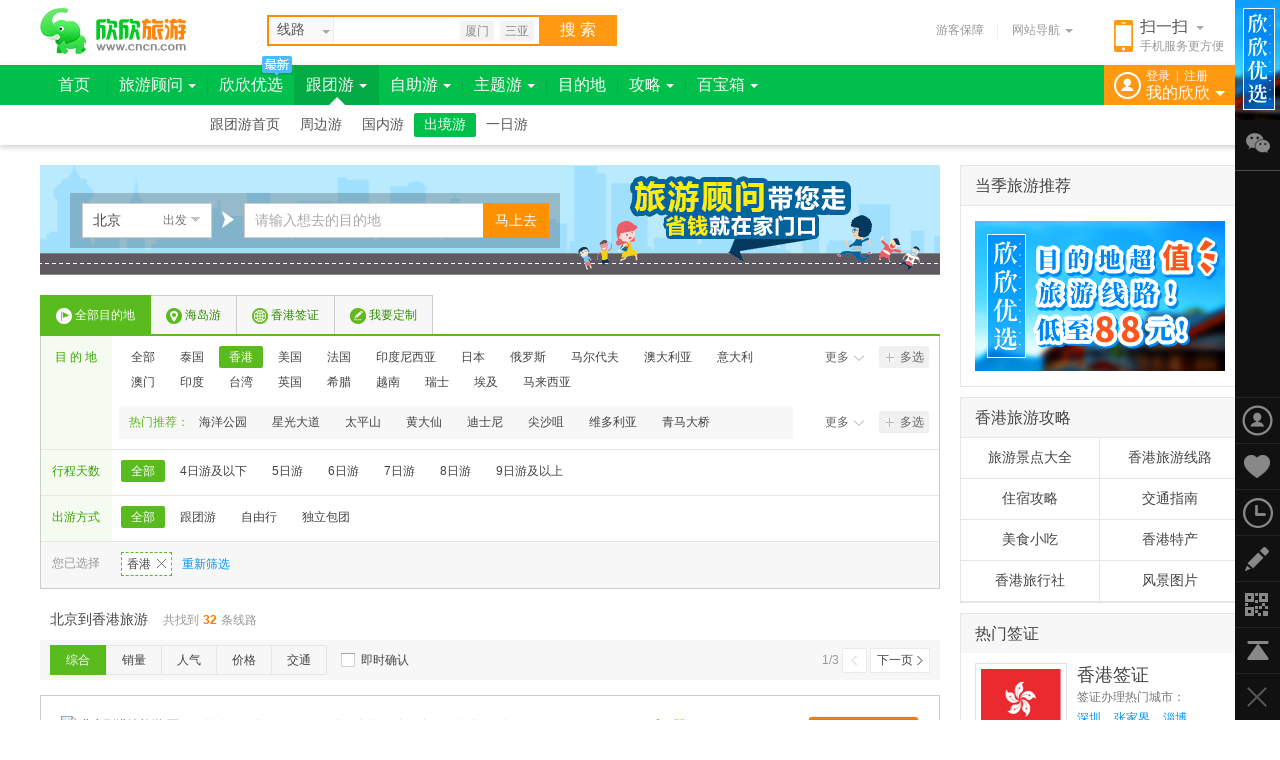

--- FILE ---
content_type: text/html; charset=GBK
request_url: https://www.cncn.com/beijing/chujing-hongkong
body_size: 8024
content:
<!doctype html><html><head> <meta charset="gbk"> <meta http-equiv="X-UA-Compatible" content="IE=edge,chrome=1"> <title>北京到香港旅游_北京到香港旅游线路 - 欣欣旅游</title>  <meta name="description" content="欣欣旅游网(CNCN.com)为您提供北京到香港旅游信息，北京到香港旅游线路价格。找旅游线路上欣欣！" /> <meta name="mobile-agent" content="format=html5;url=http://m.cncn.com/xianlu/beijing/chujing-hongkong">    <link href="//s.cncnimg.cn/css/comm_v7.css?201102" rel="stylesheet" type="text/css" />    <link href="//s.cncnimg.cn/css/xianlu_index_v6.css?201102" rel="stylesheet" type="text/css" />      <link href="//s.cncnimg.cn/css/img_v7/comm_v7_sidebar.css" rel="stylesheet" type="text/css"> </head><body ><div class="head"> <div class="head_con"> <div class="logo"> <a href="https://www.cncn.com/" title="欣欣旅游网" onClick="_hmt.push(['_trackEvent','nav_hits','logo']);"></a> </div>   <div class="on_city"> <strong><i></i>北京<s></s></strong> <div class="hide_box" id="city_tip">  <div class="tag_nav_top"> <a href="javascript:;" class="on">热门城市</a> <a href="javascript:;">ABCDEF</a> <a href="javascript:;">GHIJKLM</a> <a href="javascript:;">NPQRS</a> <a href="javascript:;">TWXYZ</a> </div>  <div class="tag_nav_con" uri="https://www.cncn.com"> </div> </div> </div>  <div class="search_con"> <form action="//s.cncn.com/so.php" id="xianlu_so" name="soform" target="_self"> <div class="search_top"> <div id="curtInput" class=""> <div class="search_curt"> <span class="onName">线路</span> <i></i> </div> <ul id="curtlist" style="display: none;"> <li>线路</li> <li>门票</li> <li>目的地</li> <li>旅行社</li> </ul> </div> <input type="hidden" name="tn" id="tn" value="line"> <input type="hidden" name="city_en" id="city_en" value="beijing"> <input type="text" class="text" value="" id="so_input" name="q" style="color: rgb(170, 170, 170);" autocomplete="off"> <button type="submit" name=""> 搜&nbsp;索 </button> <div id="smart_arrow" style="height: 29px; left: 1448px; top: 62px;"> <div class="hide"></div> </div> </div> </form> <div class="key_word"> <a href="//s.cncn.com/xiamen/cfc3c3c5">厦门</a> <a href="//s.cncn.com/xiamen/c8fdd1c7">三亚</a> </div> </div>   <div class="ewm"> <a href="/mobile/"> <i></i> <b>扫一扫</b> <s></s> <span>手机服务更方便</span> </a> </div>  <div class="other"> <a href="https://www.cncn.com/baozhang/" class="ykbz" target="_blank" onClick="_hmt.push(['_trackEvent','nav_hits','baozhang']);">游客保障</a> <div class="line"></div> <div class="web_nav"> <span>网站导航<i></i></span> </div> </div> </div></div><script src="//s.cncnimg.cn/js/jquery-1.10.2.min.js"></script><script src="//s.cncnimg.cn/js/jquery-cookie.js"></script><script src="//s.cncnimg.cn/js/menu_common.js"></script><script> var www_url = 'https://www.cncn.com'; var s_url = '//s.cncnimg.cn'; var abroad_url = 'https://abroad.cncn.com'; var local_zone = 'beijing'; menu_common(); web_nav();</script> <script src="//s.cncnimg.cn/js/ajax_so_2013.js"></script>  <script> if ($(window).width() < 1240) { new SoSmart('so_input',273,66,27); }else{ new SoSmart('so_input',282,66,27); }; </script>   <script> var now_url = ""; </script> <div class="warpper"><div class="side_l mt20"><div class="sos_con"><div class="sos"><div class="text1"><strong>北京</strong><span><i></i>出发</span><div class="hide_box"><div class="line"></div><div class="cf_tag_top"><a href="#?" class="on" target="_self">热门出发城市</a><a href="#?" target="_self">ABCDEF</a><a href="#?" target="_self">GHIJKLM</a><a href="#?" target="_self">NPQRS</a><a href="#?" target="_self">TWXYZ</a></div><div class="cf_tag_con"></div></div></div><div class="ico"></div><div class="text2"><form action="//s.cncn.com/dest_so.php" id="dest_so" target="_self"> <input type="hidden" name="tn" value="chujing"> <input type="hidden" name="city_en" value="beijing"> <input type="hidden" name="city_id" id="dest_city_id" value="110100"> <input type="text" value="请输入想去的目的地" value="请输入目的地或景点名称" id="dest_so_input" name="q" autocomplete="off" x-webkit-speech="" onwebkitspeechchange="webkitspeechchange()" style="color: rgb(170, 170, 170);"> <input type="submit" class="btn" value="马上去" value="搜索" style="cursor:pointer;" onclick="_hmt.push(['_trackEvent', 'page_hits', 'line_list', 'so_go', 1]);"> <div id="dest_smart_arrow"> <div class="hide"> </div> </div></form></div></div><div class="gg900x110"><a href="http://diy.cncn.com/public.php" title="清凉出游，说go就go" target="_blank" onclick="_hmt.push(['_trackEvent', 'line_list', 'diy', 'activity']);"></a></div><div class="sos_bg"></div></div><div class="change_nav" id="change_nav"><a href="/beijing/chujing-s1" class="on"><i class="i1"></i>全部目的地</a><a href="/beijing/chujing-haidao" ><i class="i2"></i>海岛游</a><a href="http://qianzheng.cncn.com/hongkong" target="_blank"><i class="i6"></i>香港签证</a><a href="http://diy.cncn.com/" target="_blank"><i class="i7"></i>我要定制</a></div><div id="change_nav_bg"></div><div class="box_change box_change_guonei"><dl class='dl-dest bd0'><dt>目 的 地</dt><dd class="choice"><a class="all checkbox " href="/beijing/chujing-s1">全部</a><a href="/beijing/chujing-taiguo"  >泰国</a><a href="/beijing/chujing-hongkong" class="on" >香港</a><a href="/beijing/chujing-meiguo"  >美国</a><a href="/beijing/chujing-faguo"  >法国</a><a href="/beijing/chujing-yindunixiya"  >印度尼西亚</a><a href="/beijing/chujing-riben"  >日本</a><a href="/beijing/chujing-eluosi"  >俄罗斯</a><a href="/beijing/chujing-maerdaifu"  >马尔代夫</a><a href="/beijing/chujing-aodaliya"  >澳大利亚</a><a href="/beijing/chujing-yidali"  >意大利</a><a href="/beijing/chujing-macao"  >澳门</a><a href="/beijing/chujing-yindu"  >印度</a><a href="/beijing/chujing-taiwan"  >台湾</a><a href="/beijing/chujing-yingguo"  >英国</a><a href="/beijing/chujing-xila"  >希腊</a><a href="/beijing/chujing-yuenan"  >越南</a><a href="/beijing/chujing-ruishi"  >瑞士</a><a href="/beijing/chujing-aiji"  >埃及</a><a href="/beijing/chujing-malaixiya"  >马来西亚</a></dd><dd class="btn"><a href="#?" req="/xianlu/xianlu_index_dest_ajax.php?zone=110100&type_en=chujing&action=dest&type=more&dest=hongkong" class="btn_more"><i></i>更多</a><a href="#?" req="/xianlu/xianlu_index_dest_ajax.php?zone=110100&type_en=chujing&action=dest&type=checkbox&dest=hongkong"class="btn_add"><i></i>多选</a></dd></dl><dl class='dl-child more_jd'><dt>&nbsp;</dt><dd class="choice"><div><a class="all checkbox on" href="/beijing/chujing-hongkong" rel="nofollow">热门推荐：</a><a href="/beijing/chujing-12077"  rel="nofollow">海洋公园</a><a href="/beijing/chujing-12062"  rel="nofollow">星光大道</a><a href="/beijing/chujing-12082"  rel="nofollow">太平山</a><a href="/beijing/chujing-12068"  rel="nofollow">黄大仙</a><a href="/beijing/chujing-12076"  rel="nofollow">迪士尼</a><a href="/beijing/chujing-12067"  rel="nofollow">尖沙咀</a><a href="/beijing/chujing-12051"  rel="nofollow">维多利亚</a><a href="/beijing/chujing-12037"  rel="nofollow">青马大桥</a></div></dd><dd class="btn"><a href="#?" req='/xianlu/xianlu_index_dest_ajax.php?zone=110100&type_en=chujing&action=child&type=more&dest=hongkong' class="btn_more"><i></i>更多</a><a href="#?" req='/xianlu/xianlu_index_dest_ajax.php?zone=110100&type_en=chujing&action=child&type=checkbox&dest=hongkong' class="btn_add"><i></i>多选</a></dd></dl><dl><dt>行程天数</dt><dd><a href="/beijing/chujing-hongkong" class="on">全部</a><a href="/beijing/chujing-hongkong-d4" >4日游及以下</a><a href="/beijing/chujing-hongkong-d5" >5日游</a><a href="/beijing/chujing-hongkong-d6" >6日游</a><a href="/beijing/chujing-hongkong-d7" >7日游</a><a href="/beijing/chujing-hongkong-d8" >8日游</a><a href="/beijing/chujing-hongkong-d9" >9日游及以上</a></dd></dl><dl><dt>出游方式</dt><dd><a href="/beijing/chujing-hongkong" class="on">全部</a><a href="/beijing/chujing-hongkong-t1" >跟团游</a><a href="/beijing/chujing-hongkong-t4" >自由行</a><a href="/beijing/chujing-hongkong-t3" >独立包团</a></dd></dl><dl class="change_ing"><dt>您已选择</dt><dd><a href="/beijing/chujing-s1" rel="nofollow" class="now_color" title="点击可删除">香港<i></i></a><a href="/beijing/chujing-s1" class="btn_now">重新筛选</a></dd></dl></div><div class="search_pro "><h1>北京到香港旅游</h1><span>共找到<b>32</b>条线路</span></div><div class="toolbar"><div class="sort"><ul><li class="default"><span class="cut"><a href="/beijing/chujing-hongkong">综合</a></span></li><li class="sale"><span ><a href="/beijing/chujing-hongkong/6s1.htm">销量</a></span></li><li class="hits"><span ><a href="/beijing/chujing-hongkong/3s1.htm">人气</a></span></li><li class="price"><span>价格<div class="line"></div><div class="hide_box"><p><em ><a href="/beijing/chujing-hongkong/2s1.htm" rel="nofollow">从低到高<i class="asc"></i></a></em><em ><a href="/beijing/chujing-hongkong/4s1.htm" rel="nofollow">从高到低<i class="desc"></i></a></em></p><p class="bd0"><em class="on"><a href="/beijing/chujing-hongkong">全部</a></em><em ><a href="/beijing/chujing-hongkong-p4">1000元以下</a></em><em ><a href="/beijing/chujing-hongkong-p5">1000-2000元</a></em><em ><a href="/beijing/chujing-hongkong-p6">2000-3000元</a></em><em ><a href="/beijing/chujing-hongkong-p7">3000-5000元</a></em><em ><a href="/beijing/chujing-hongkong-p8">5000-10000元</a></em><em ><a href="/beijing/chujing-hongkong-p9">10000元以上</a></em></p></div></span></li><li class="traffic"><span>交通<div class="line"></div><div class="hide_box"><p><em class="on"><a href="/beijing/chujing-hongkong" rel="nofollow">全部</a></em><em ><a href="/beijing/chujing-hongkong-k1" rel="nofollow">飞机往返</a></em><em ><a href="/beijing/chujing-hongkong-k2" rel="nofollow">火车往返</a></em><em ><a href="/beijing/chujing-hongkong-k3" rel="nofollow">汽车往返</a></em><em ><a href="/beijing/chujing-hongkong-k4" rel="nofollow">轮船往返</a></em><em ><a href="/beijing/chujing-hongkong-k5" rel="nofollow">动车往返</a></em><em ><a href="/beijing/chujing-hongkong-k6" rel="nofollow">高铁往返</a></em></p></div></span></li></ul></div><div class="other"><span ><a href="/beijing/chujing-hongkong-u1" rel="nofollow"><i></i>即时确认</a></span></div><div class="page_s"><ul><li>1/3</li><li class="first"></li><li class="next"><a href="/beijing/chujing-hongkong/1s2.htm" rel="nofollow">下一页</a></li></ul></div></div> <div class="box_list"><ul><li id="line_5504483"><div class="tu"><a href="https://www.cncn.com/xianlu/613645504483" target="_blank"  onClick="xx_event(['xx1', 'www_list', '5504483', '4']);" ><img src="//c.cncnimg.cn/047/020/0e9c_s.jpg" width="120" height="90" alt="北京到港澳旅游 至尊香港澳门 穿越珠港澳大桥 纯玩双飞五日游"></a><a href="#?" class="btn_add"></a></div><div class="xl_con"><div class="xl_type"><div class="title"><i class="i0"></i><a href="https://www.cncn.com/xianlu/613645504483" target="_blank" data="5504483"  onClick="xx_event(['xx1', 'www_list', '5504483', '4']);" >北京到港澳旅游 至尊香港澳门 穿越珠港澳大桥 纯玩双飞五日游</a><s class="s2" title="支持支付宝在线支付"></s><s class="s3" title="游客保障：该旅行社已签署游客保障协议，并交纳1000元保证金，承诺如实描述、诚信经营、品质服务，在线预订有保障！"></s></div><div class="xl_jd"><dl><dt>行程概览:</dt><dd><span>北京出发</span><em>></em><span>迪士尼</span><em>></em><span>维多利亚港</span><em>></em><span>海洋公园</span><em>></em><span>太平山</span><em>></em><span>尖沙咀</span><em>></em><span>星光大道</span><em>></em><span>旺角</span><em>></em><span>黄大仙</span><em>></em><span>大三巴</span>...</dd></dl></div><div class="lxs"><i></i><a href="https://lxs.cncn.com/61364" target="_blank">北京市首都国际旅行社集团第二十八营业部</a></div></div><div class="xl_num">  <a href="https://www.cncn.com/xianlu/613645504483" class="btn_go" target="_blank"  onClick="xx_event(['xx1', 'www_list', '5504483', '4']);" >去看看</a><span class="guanzhu">&nbsp;&nbsp;1962人关注</span></div></div><div class="xl_other"><span><em>行程天数</em>5天</span><span><em>出发日期</em>01/23、01/26...<a href="https://www.cncn.com/xianlu/613645504483" target="_blank">更多</a></span><span><em>往返交通</em>飞机去飞机回</span><span class="bd0 red"><em>行程提示</em>无购物 有自费</span></div></li><li id="line_5572671"><div class="tu"><a href="https://www.cncn.com/xianlu/883895572671" target="_blank"  onClick="xx_event(['xx1', 'www_list', '5572671', '4']);" ><img src="//c.cncnimg.cn/051/175/ec26_s.jpg" width="120" height="90" alt="香港半自助纯玩游_北京到香港一地5天半自由行线路价格_多少钱"></a><a href="#?" class="btn_add"></a></div><div class="xl_con"><div class="xl_type"><div class="title"><i class="i0"></i><a href="https://www.cncn.com/xianlu/883895572671" target="_blank" data="5572671"  onClick="xx_event(['xx1', 'www_list', '5572671', '4']);" >香港半自助纯玩游_北京到香港一地5天半自由行线路价格_多少钱</a><s class="s2" title="支持支付宝在线支付"></s><s class="s3" title="游客保障：该旅行社已签署游客保障协议，并交纳1000元保证金，承诺如实描述、诚信经营、品质服务，在线预订有保障！"></s></div><div class="xl_jd"><dl><dt>行程概览:</dt><dd><span>北京出发</span><em>></em><span>海洋公园</span><em>></em><span>浅水湾</span><em>></em><span>太平山</span><em>></em><span>太平山顶</span><em>></em><span>金紫荆广场</span><em>></em><span>香港</span><em>></em><span>返回北京</span></dd></dl></div><div class="lxs"><i></i><a href="https://lxs.cncn.com/88389" target="_blank">北京青年环游旅行社</a></div></div><div class="xl_num">  <a href="https://www.cncn.com/xianlu/883895572671" class="btn_go" target="_blank"  onClick="xx_event(['xx1', 'www_list', '5572671', '4']);" >去看看</a><span class="guanzhu">&nbsp;&nbsp;1238人关注</span></div></div><div class="xl_other"><span><em>行程天数</em>5天</span><span><em>出发日期</em>01/27、01/30...<a href="https://www.cncn.com/xianlu/883895572671" target="_blank">更多</a></span><span><em>往返交通</em>飞机</span><span class="bd0"><em>品质服务</em>无购物 无自费</span></div></li><li id="line_5647368"><div class="tu"><a href="https://www.cncn.com/xianlu/613645647368" target="_blank"  onClick="xx_event(['xx1', 'www_list', '5647368', '4']);" ><img src="//c.cncnimg.cn/043/805/3bf3_s.jpg" width="120" height="90" alt="北京到香港澳门旅游 港进澳回 香港一天自由活动 纯玩双飞五日"></a><a href="#?" class="btn_add"></a></div><div class="xl_con"><div class="xl_type"><div class="title"><i class="i0"></i><a href="https://www.cncn.com/xianlu/613645647368" target="_blank" data="5647368"  onClick="xx_event(['xx1', 'www_list', '5647368', '4']);" >北京到香港澳门旅游 港进澳回 香港一天自由活动 纯玩双飞五日</a><s class="s2" title="支持支付宝在线支付"></s><s class="s3" title="游客保障：该旅行社已签署游客保障协议，并交纳1000元保证金，承诺如实描述、诚信经营、品质服务，在线预订有保障！"></s></div><div class="xl_jd"><dl><dt>行程概览:</dt><dd><span>北京出发</span><em>></em><span>星光大道</span><em>></em><span>维多利亚港</span><em>></em><span>迪士尼</span><em>></em><span>海洋公园</span><em>></em><span>太平山</span><em>></em><span>尖沙咀</span><em>></em><span>金紫荆广场</span><em>></em><span>铜锣湾</span><em>></em><span>大三巴</span>...</dd></dl></div><div class="lxs"><i></i><a href="https://lxs.cncn.com/61364" target="_blank">北京市首都国际旅行社集团第二十八营业部</a></div></div><div class="xl_num">  <a href="https://www.cncn.com/xianlu/613645647368" class="btn_go" target="_blank"  onClick="xx_event(['xx1', 'www_list', '5647368', '4']);" >去看看</a><span class="guanzhu">&nbsp;&nbsp;1706人关注</span></div></div><div class="xl_other"><span><em>行程天数</em>5天</span><span><em>出发日期</em>01/26、02/02...<a href="https://www.cncn.com/xianlu/613645647368" target="_blank">更多</a></span><span><em>往返交通</em>飞机去飞机回</span><span class="bd0"><em>品质服务</em>无购物 无自费</span></div></li><li id="line_5655035"><div class="tu"><a href="https://www.cncn.com/xianlu/613645655035" target="_blank"  onClick="xx_event(['xx1', 'www_list', '5655035', '4']);" ><img src="//c.cncnimg.cn/043/805/3bf3_s.jpg" width="120" height="90" alt="北京到香港澳门旅游 香港去澳门回 香港一天自由行 纯玩五日游"></a><a href="#?" class="btn_add"></a></div><div class="xl_con"><div class="xl_type"><div class="title"><i class="i0"></i><a href="https://www.cncn.com/xianlu/613645655035" target="_blank" data="5655035"  onClick="xx_event(['xx1', 'www_list', '5655035', '4']);" >北京到香港澳门旅游 香港去澳门回 香港一天自由行 纯玩五日游</a><s class="s2" title="支持支付宝在线支付"></s><s class="s3" title="游客保障：该旅行社已签署游客保障协议，并交纳1000元保证金，承诺如实描述、诚信经营、品质服务，在线预订有保障！"></s></div><div class="xl_jd"><dl><dt>行程概览:</dt><dd><span>北京出发</span><em>></em><span>迪士尼</span><em>></em><span>海洋公园</span><em>></em><span>太平山</span><em>></em><span>维多利亚港</span><em>></em><span>黄大仙</span><em>></em><span>星光大道</span><em>></em><span>大三巴</span><em>></em><span>威尼斯人</span><em>></em><span>澳门塔</span>...</dd></dl></div><div class="lxs"><i></i><a href="https://lxs.cncn.com/61364" target="_blank">北京市首都国际旅行社集团第二十八营业部</a></div></div><div class="xl_num">  <a href="https://www.cncn.com/xianlu/613645655035" class="btn_go" target="_blank"  onClick="xx_event(['xx1', 'www_list', '5655035', '4']);" >去看看</a><span class="guanzhu">&nbsp;&nbsp;1475人关注</span></div></div><div class="xl_other"><span><em>行程天数</em>5天</span><span><em>出发日期</em>01/20、01/21...<a href="https://www.cncn.com/xianlu/613645655035" target="_blank">更多</a></span><span><em>往返交通</em>飞机去飞机回</span><span class="bd0"><em>品质服务</em>无购物 无自费</span></div></li><li id="line_3294049"><div class="tu"><a href="https://www.cncn.com/xianlu/572723294049" target="_blank"  onClick="xx_event(['xx1', 'www_list', '3294049', '4']);" ><img src="//c.cncnimg.cn/040/251/8aab_s.png" width="120" height="90" alt="【香港品质旅游线路】悦香港-港澳直飞五日（海洋公园+迪士尼）"></a><a href="#?" class="btn_add"></a></div><div class="xl_con"><div class="xl_type"><div class="title"><i class="i0"></i><a href="https://www.cncn.com/xianlu/572723294049" target="_blank" data="3294049"  onClick="xx_event(['xx1', 'www_list', '3294049', '4']);" >【香港品质旅游线路】悦香港-港澳直飞五日（海洋公园+迪士尼）</a><s class="s2" title="支持支付宝在线支付"></s><s class="s3" title="游客保障：该旅行社已签署游客保障协议，并交纳1000元保证金，承诺如实描述、诚信经营、品质服务，在线预订有保障！"></s></div><div class="xl_jd"><dl><dt>行程概览:</dt><dd><span>北京出发</span><em>></em><span>浅水湾</span><em>></em><span>太平山</span><em>></em><span>海洋公园</span><em>></em><span>维多利亚</span><em>></em><span>星光大道</span><em>></em><span>迪斯尼乐园</span><em>></em><span>大三巴</span><em>></em><span>妈祖阁</span><em>></em><span>葡萄酒博物馆</span>...</dd></dl></div><div class="lxs"><i></i><a href="https://lxs.cncn.com/57272" target="_blank">北京叁贰壹国际旅行社</a></div></div><div class="xl_num">  <a href="https://www.cncn.com/xianlu/572723294049" class="btn_go" target="_blank"  onClick="xx_event(['xx1', 'www_list', '3294049', '4']);" >去看看</a><span class="guanzhu">&nbsp;&nbsp;1623人关注</span></div></div><div class="xl_other"><span><em>行程天数</em>5天</span><span><em>出发日期</em>02/19、03/11...<a href="https://www.cncn.com/xianlu/572723294049" target="_blank">更多</a></span><span><em>往返交通</em>飞机去飞机回</span><span class="bd0"><em>品质服务</em>无购物 无自费</span></div></li><li id="line_5669058"><div class="tu"><a href="https://www.cncn.com/xianlu/720035669058" target="_blank"  onClick="xx_event(['xx1', 'www_list', '5669058', '4']);" ><img src="//c.cncnimg.cn/044/802/76e5_s.jpg" width="120" height="90" alt="北京巴厘岛+香港旅游,蓝梦岛,贝尼达岛,香港纯玩团7日游报价"></a><a href="#?" class="btn_add"></a></div><div class="xl_con"><div class="xl_type"><div class="title"><i class="i0"></i><a href="https://www.cncn.com/xianlu/720035669058" target="_blank" data="5669058"  onClick="xx_event(['xx1', 'www_list', '5669058', '4']);" >北京巴厘岛+香港旅游,蓝梦岛,贝尼达岛,香港纯玩团7日游报价</a><s class="s2" title="支持支付宝在线支付"></s><s class="s3" title="游客保障：该旅行社已签署游客保障协议，并交纳1000元保证金，承诺如实描述、诚信经营、品质服务，在线预订有保障！"></s></div><div class="xl_jd"><dl><dt>行程概览:</dt><dd><span>北京出发</span><em>></em><span>库塔</span><em>></em><span>南湾海滩</span><em>></em><span>洋人街</span><em>></em><span>乌布市场</span><em>></em><span>阿勇河</span><em>></em><span>巴厘岛</span><em>></em><span>乌布精品街</span><em>></em><span>海龟岛</span><em>></em><span>乌鲁瓦图寺</span>...</dd></dl></div><div class="lxs"><i></i><a href="https://lxs.cncn.com/72003" target="_blank">北京青年环游旅行社有限公司</a></div></div><div class="xl_num">  <a href="https://www.cncn.com/xianlu/720035669058" class="btn_go" target="_blank"  onClick="xx_event(['xx1', 'www_list', '5669058', '4']);" >去看看</a><span class="guanzhu">&nbsp;&nbsp;1086人关注</span></div></div><div class="xl_other"><span><em>行程天数</em>7天</span><span><em>出发日期</em>01/30</span><span><em>往返交通</em>飞机去飞机回</span><span class="bd0"><em>品质服务</em>无购物 无自费</span></div></li><li id="line_5669608"><div class="tu"><a href="https://www.cncn.com/xianlu/883935669608" target="_blank"  onClick="xx_event(['xx1', 'www_list', '5669608', '4']);" ><img src="//c.cncnimg.cn/041/576/27d2_s.jpg" width="120" height="90" alt="港澳4晚5天旅游报价,香港澳门旅游推荐攻略,香港澳门旅游报价"></a><a href="#?" class="btn_add"></a></div><div class="xl_con"><div class="xl_type"><div class="title"><i class="i0"></i><a href="https://www.cncn.com/xianlu/883935669608" target="_blank" data="5669608"  onClick="xx_event(['xx1', 'www_list', '5669608', '4']);" >港澳4晚5天旅游报价,香港澳门旅游推荐攻略,香港澳门旅游报价</a><s class="s2" title="支持支付宝在线支付"></s><s class="s3" title="游客保障：该旅行社已签署游客保障协议，并交纳1000元保证金，承诺如实描述、诚信经营、品质服务，在线预订有保障！"></s></div><div class="xl_jd"><dl><dt>行程概览:</dt><dd><span>北京出发</span><em>></em><span>星光大道</span><em>></em><span>黄大仙祠</span><em>></em><span>香港艺术馆</span><em>></em><span>海洋公园</span><em>></em><span>金莲花广场</span><em>></em><span>大三巴</span><em>></em><span>香港</span><em>></em><span>广州</span><em>></em><span>澳门</span>...</dd></dl></div><div class="lxs"><i></i><a href="https://lxs.cncn.com/88393" target="_blank">北京青年环游旅行社</a></div></div><div class="xl_num">  <a href="https://www.cncn.com/xianlu/883935669608" class="btn_go" target="_blank"  onClick="xx_event(['xx1', 'www_list', '5669608', '4']);" >去看看</a><span class="guanzhu">&nbsp;&nbsp;639人关注</span></div></div><div class="xl_other"><span><em>行程天数</em>5天</span><span><em>出发日期</em>天天发团</span><span><em>往返交通</em>飞机去飞机回</span><span class="bd0"><em>品质服务</em>无购物 无自费</span></div></li><li id="line_5672997"><div class="tu"><a href="https://www.cncn.com/xianlu/720035672997" target="_blank"  onClick="xx_event(['xx1', 'www_list', '5672997', '4']);" ><img src="//c.cncnimg.cn/044/802/76e5_s.jpg" width="120" height="90" alt="北京巴厘岛报价,巴厘岛+香港7日游,蓝梦岛,香港自由行报价"></a><a href="#?" class="btn_add"></a></div><div class="xl_con"><div class="xl_type"><div class="title"><i class="i0"></i><a href="https://www.cncn.com/xianlu/720035672997" target="_blank" data="5672997"  onClick="xx_event(['xx1', 'www_list', '5672997', '4']);" >北京巴厘岛报价,巴厘岛+香港7日游,蓝梦岛,香港自由行报价</a><s class="s2" title="支持支付宝在线支付"></s><s class="s3" title="游客保障：该旅行社已签署游客保障协议，并交纳1000元保证金，承诺如实描述、诚信经营、品质服务，在线预订有保障！"></s></div><div class="xl_jd"><dl><dt>行程概览:</dt><dd><span>北京出发</span><em>></em><span>维多利亚港</span><em>></em><span>太平山</span><em>></em><span>中环</span><em>></em><span>黄大仙</span><em>></em><span>库塔</span><em>></em><span>南湾海滩</span><em>></em><span>洋人街</span><em>></em><span>乌布市场</span><em>></em><span>阿勇河</span>...</dd></dl></div><div class="lxs"><i></i><a href="https://lxs.cncn.com/72003" target="_blank">北京青年环游旅行社有限公司</a></div></div><div class="xl_num">  <a href="https://www.cncn.com/xianlu/720035672997" class="btn_go" target="_blank"  onClick="xx_event(['xx1', 'www_list', '5672997', '4']);" >去看看</a><span class="guanzhu">&nbsp;&nbsp;988人关注</span></div></div><div class="xl_other"><span><em>行程天数</em>7天</span><span><em>出发日期</em>01/27、01/30...<a href="https://www.cncn.com/xianlu/720035672997" target="_blank">更多</a></span><span><em>往返交通</em>飞机去飞机回</span><span class="bd0"><em>品质服务</em>无购物 无自费</span></div></li><li id="line_1437961"><div class="tu"><a href="https://www.cncn.com/xianlu/668181437961" target="_blank"  onClick="xx_event(['xx1', 'www_list', '1437961', '4']);" ><img src="//c.cncnimg.cn/049/184/9e8b_s.png" width="120" height="90" alt="北京到香港5日游_港珠澳大桥参观_香港海洋公园,黄大仙报价"></a><a href="#?" class="btn_add"></a></div><div class="xl_con"><div class="xl_type"><div class="title"><i class="i0"></i><a href="https://www.cncn.com/xianlu/668181437961" target="_blank" data="1437961"  onClick="xx_event(['xx1', 'www_list', '1437961', '4']);" >北京到香港5日游_港珠澳大桥参观_香港海洋公园,黄大仙报价</a><s class="s2" title="支持支付宝在线支付"></s><s class="s3" title="游客保障：该旅行社已签署游客保障协议，并交纳1900元保证金，承诺如实描述、诚信经营、品质服务，在线预订有保障！"></s></div><div class="xl_jd"><dl><dt>行程概览:</dt><dd><span>北京出发</span><em>></em><span>星光大道</span><em>></em><span>尖沙咀</span><em>></em><span>大澳</span><em>></em><span>香港丽星邮轮</span><em>></em><span>迪士尼</span><em>></em><span>海洋公园</span><em>></em><span>太平山</span><em>></em><span>妈祖阁</span><em>></em><span>大三巴</span>...</dd></dl></div><div class="lxs"><i></i><a href="https://lxs.cncn.com/66818" target="_blank">北京市首都国际旅行社集团北京分公司</a></div></div><div class="xl_num">  <a href="https://www.cncn.com/xianlu/668181437961" class="btn_go" target="_blank"  onClick="xx_event(['xx1', 'www_list', '1437961', '4']);" >去看看</a><span class="guanzhu">&nbsp;&nbsp;8734人关注</span></div></div><div class="xl_other"><span><em>行程天数</em>5天</span><span><em>出发日期</em>01/27、01/30...<a href="https://www.cncn.com/xianlu/668181437961" target="_blank">更多</a></span><span><em>往返交通</em>飞机去飞机回</span><span class="bd0"><em>品质服务</em>无购物 无自费</span></div></li><li id="line_1520642"><div class="tu"><a href="https://www.cncn.com/xianlu/668181520642" target="_blank"  onClick="xx_event(['xx1', 'www_list', '1520642', '4']);" ><img src="//c.cncnimg.cn/037/487/209f_s.jpg" width="120" height="90" alt="北京到香港海洋公园5日游_香港黄大仙,香港维多利亚旅游报价"></a><a href="#?" class="btn_add"></a></div><div class="xl_con"><div class="xl_type"><div class="title"><i class="i0"></i><a href="https://www.cncn.com/xianlu/668181520642" target="_blank" data="1520642"  onClick="xx_event(['xx1', 'www_list', '1520642', '4']);" >北京到香港海洋公园5日游_香港黄大仙,香港维多利亚旅游报价</a><s class="s2" title="支持支付宝在线支付"></s><s class="s3" title="游客保障：该旅行社已签署游客保障协议，并交纳1900元保证金，承诺如实描述、诚信经营、品质服务，在线预订有保障！"></s></div><div class="xl_jd"><dl><dt>行程概览:</dt><dd><span>北京出发</span><em>></em><span>油麻地</span><em>></em><span>香港科学馆</span><em>></em><span>星光大道</span><em>></em><span>大屿山</span><em>></em><span>皇后大道东</span><em>></em><span>香港会议展览中心</span><em>></em><span>南丫岛</span><em>></em><span>香港公园</span><em>></em><span>太平山</span>...</dd></dl></div><div class="lxs"><i></i><a href="https://lxs.cncn.com/66818" target="_blank">北京市首都国际旅行社集团北京分公司</a></div></div><div class="xl_num">  <a href="https://www.cncn.com/xianlu/668181520642" class="btn_go" target="_blank"  onClick="xx_event(['xx1', 'www_list', '1520642', '4']);" >去看看</a><span class="guanzhu">&nbsp;&nbsp;7093人关注</span></div></div><div class="xl_other"><span><em>行程天数</em>5天</span><span><em>出发日期</em>01/30、02/03...<a href="https://www.cncn.com/xianlu/668181520642" target="_blank">更多</a></span><span><em>往返交通</em>飞机去飞机回</span><span class="bd0"><em>品质服务</em>无购物 无自费</span></div></li><li id="line_1707710"><div class="tu"><a href="https://www.cncn.com/xianlu/668181707710" target="_blank"  onClick="xx_event(['xx1', 'www_list', '1707710', '4']);" ><img src="//c.cncnimg.cn/037/368/ed9b_s.jpg" width="120" height="90" alt="北京到香港4日游,香港迪士尼乐园,香港海洋公园,黄大仙纯玩"></a><a href="#?" class="btn_add"></a></div><div class="xl_con"><div class="xl_type"><div class="title"><i class="i0"></i><a href="https://www.cncn.com/xianlu/668181707710" target="_blank" data="1707710"  onClick="xx_event(['xx1', 'www_list', '1707710', '4']);" >北京到香港4日游,香港迪士尼乐园,香港海洋公园,黄大仙纯玩</a><s class="s2" title="支持支付宝在线支付"></s><s class="s3" title="游客保障：该旅行社已签署游客保障协议，并交纳1900元保证金，承诺如实描述、诚信经营、品质服务，在线预订有保障！"></s></div><div class="xl_jd"><dl><dt>行程概览:</dt><dd><span>北京出发</span><em>></em><span>海洋公园</span><em>></em><span>迪士尼</span><em>></em><span>太平山</span><em>></em><span>南丫岛</span><em>></em><span>维多利亚港</span><em>></em><span>星光大道</span><em>></em><span>凌霄阁</span><em>></em><span>尖沙咀</span><em>></em><span>香港</span>...</dd></dl></div><div class="lxs"><i></i><a href="https://lxs.cncn.com/66818" target="_blank">北京市首都国际旅行社集团北京分公司</a></div></div><div class="xl_num">  <a href="https://www.cncn.com/xianlu/668181707710" class="btn_go" target="_blank"  onClick="xx_event(['xx1', 'www_list', '1707710', '4']);" >去看看</a><span class="guanzhu">&nbsp;&nbsp;4600人关注</span></div></div><div class="xl_other"><span><em>行程天数</em>4天</span><span><em>出发日期</em>01/30、02/06...<a href="https://www.cncn.com/xianlu/668181707710" target="_blank">更多</a></span><span><em>往返交通</em>飞机去飞机回</span><span class="bd0"><em>品质服务</em>无购物 无自费</span></div></li><li id="line_2786411"><div class="tu"><a href="https://www.cncn.com/xianlu/668182786411" target="_blank"  onClick="xx_event(['xx1', 'www_list', '2786411', '4']);" ><img src="//c.cncnimg.cn/037/368/ed9b_s.jpg" width="120" height="90" alt="北京到港澳5日游_香港迪士尼乐园+海洋公园,三大牌坊旅游报价"></a><a href="#?" class="btn_add"></a></div><div class="xl_con"><div class="xl_type"><div class="title"><i class="i0"></i><a href="https://www.cncn.com/xianlu/668182786411" target="_blank" data="2786411"  onClick="xx_event(['xx1', 'www_list', '2786411', '4']);" >北京到港澳5日游_香港迪士尼乐园+海洋公园,三大牌坊旅游报价</a><s class="s2" title="支持支付宝在线支付"></s><s class="s3" title="游客保障：该旅行社已签署游客保障协议，并交纳1900元保证金，承诺如实描述、诚信经营、品质服务，在线预订有保障！"></s></div><div class="xl_jd"><dl><dt>行程概览:</dt><dd><span>北京出发</span><em>></em><span>香港</span><em>></em><span>澳门</span><em>></em><span>美国</span><em>></em><span>迪士尼</span><em>></em><span>大三巴</span><em>></em><span>维多利亚</span><em>></em><span>大炮台</span><em>></em><span>妈阁庙</span><em>></em><span>黄大仙</span>...</dd></dl></div><div class="lxs"><i></i><a href="https://lxs.cncn.com/66818" target="_blank">北京市首都国际旅行社集团北京分公司</a></div></div><div class="xl_num">  <a href="https://www.cncn.com/xianlu/668182786411" class="btn_go" target="_blank"  onClick="xx_event(['xx1', 'www_list', '2786411', '4']);" >去看看</a><span class="guanzhu">&nbsp;&nbsp;4555人关注</span></div></div><div class="xl_other"><span><em>行程天数</em>5天</span><span><em>出发日期</em>01/24</span><span><em>往返交通</em>飞机去飞机回</span><span class="bd0"><em>品质服务</em>无购物 无自费</span></div></li><li id="line_2786712"><div class="tu"><a href="https://www.cncn.com/xianlu/668182786712" target="_blank"  onClick="xx_event(['xx1', 'www_list', '2786712', '4']);" ><img src="//c.cncnimg.cn/037/487/209f_s.jpg" width="120" height="90" alt="北京到香港4日游报价,香港迪士尼旅游多少钱？香港旅游报价"></a><a href="#?" class="btn_add"></a></div><div class="xl_con"><div class="xl_type"><div class="title"><i class="i0"></i><a href="https://www.cncn.com/xianlu/668182786712" target="_blank" data="2786712"  onClick="xx_event(['xx1', 'www_list', '2786712', '4']);" >北京到香港4日游报价,香港迪士尼旅游多少钱？香港旅游报价</a><s class="s2" title="支持支付宝在线支付"></s><s class="s3" title="游客保障：该旅行社已签署游客保障协议，并交纳1900元保证金，承诺如实描述、诚信经营、品质服务，在线预订有保障！"></s></div><div class="xl_jd"><dl><dt>行程概览:</dt><dd><span>北京出发</span><em>></em><span>香港</span><em>></em><span>维多利亚</span><em>></em><span>太平山</span><em>></em><span>浅水湾</span><em>></em><span>钟楼</span><em>></em><span>尖沙咀</span><em>></em><span>星光大道</span><em>></em><span>返回北京</span></dd></dl></div><div class="lxs"><i></i><a href="https://lxs.cncn.com/66818" target="_blank">北京市首都国际旅行社集团北京分公司</a></div></div><div class="xl_num">  <a href="https://www.cncn.com/xianlu/668182786712" class="btn_go" target="_blank"  onClick="xx_event(['xx1', 'www_list', '2786712', '4']);" >去看看</a><span class="guanzhu">&nbsp;&nbsp;3468人关注</span></div></div><div class="xl_other"><span><em>行程天数</em>4天</span><span><em>出发日期</em>01/27、01/30...<a href="https://www.cncn.com/xianlu/668182786712" target="_blank">更多</a></span><span><em>往返交通</em>飞机去飞机回</span><span class="bd0"><em>品质服务</em>无购物 无自费</span></div></li><li id="line_3340923"><div class="tu"><a href="https://www.cncn.com/xianlu/613643340923" target="_blank"  onClick="xx_event(['xx1', 'www_list', '3340923', '4']);" ><img src="//c.cncnimg.cn/039/385/59da_s.jpg" width="120" height="90" alt="北京到香港澳门旅游 至美港澳 香港澳门海洋公园迪士尼双飞五日"></a><a href="#?" class="btn_add"></a></div><div class="xl_con"><div class="xl_type"><div class="title"><i class="i0"></i><a href="https://www.cncn.com/xianlu/613643340923" target="_blank" data="3340923"  onClick="xx_event(['xx1', 'www_list', '3340923', '4']);" >北京到香港澳门旅游 至美港澳 香港澳门海洋公园迪士尼双飞五日</a><s class="s2" title="支持支付宝在线支付"></s><s class="s3" title="游客保障：该旅行社已签署游客保障协议，并交纳1000元保证金，承诺如实描述、诚信经营、品质服务，在线预订有保障！"></s></div><div class="xl_jd"><dl><dt>行程概览:</dt><dd><span>北京出发</span><em>></em><span>海洋公园</span><em>></em><span>太平山</span><em>></em><span>黄大仙</span><em>></em><span>星光大道</span><em>></em><span>浅水湾</span><em>></em><span>维多利亚港</span><em>></em><span>迪士尼</span><em>></em><span>大三巴</span><em>></em><span>妈祖阁</span>...</dd></dl></div><div class="lxs"><i></i><a href="https://lxs.cncn.com/61364" target="_blank">北京市首都国际旅行社集团第二十八营业部</a></div></div><div class="xl_num">  <a href="https://www.cncn.com/xianlu/613643340923" class="btn_go" target="_blank"  onClick="xx_event(['xx1', 'www_list', '3340923', '4']);" >去看看</a><span class="guanzhu">&nbsp;&nbsp;4008人关注</span></div></div><div class="xl_other"><span><em>行程天数</em>5天</span><span><em>出发日期</em>天天发团</span><span><em>往返交通</em>飞机去飞机回</span><span class="bd0 red"><em>行程提示</em>有购物 有自费</span></div></li><li id="line_5572709"><div class="tu"><a href="https://www.cncn.com/xianlu/883895572709" target="_blank"  onClick="xx_event(['xx1', 'www_list', '5572709', '4']);" ><img src="//c.cncnimg.cn/051/175/ec26_s.jpg" width="120" height="90" alt="港澳纯玩游_北京到港澳5日游，1天自由活动，全程无自费，攻略"></a><a href="#?" class="btn_add"></a></div><div class="xl_con"><div class="xl_type"><div class="title"><i class="i0"></i><a href="https://www.cncn.com/xianlu/883895572709" target="_blank" data="5572709"  onClick="xx_event(['xx1', 'www_list', '5572709', '4']);" >港澳纯玩游_北京到港澳5日游，1天自由活动，全程无自费，攻略</a><s class="s2" title="支持支付宝在线支付"></s><s class="s3" title="游客保障：该旅行社已签署游客保障协议，并交纳1000元保证金，承诺如实描述、诚信经营、品质服务，在线预订有保障！"></s></div><div class="xl_jd"><dl><dt>行程概览:</dt><dd><span>北京出发</span><em>></em><span>迪士尼</span><em>></em><span>海洋公园</span><em>></em><span>太平山</span><em>></em><span>尖沙咀</span><em>></em><span>维多利亚港</span><em>></em><span>浅水湾</span><em>></em><span>金紫荆广场</span><em>></em><span>香港公园</span><em>></em><span>迪斯尼乐园</span>...</dd></dl></div><div class="lxs"><i></i><a href="https://lxs.cncn.com/88389" target="_blank">北京青年环游旅行社</a></div></div><div class="xl_num">  <a href="https://www.cncn.com/xianlu/883895572709" class="btn_go" target="_blank"  onClick="xx_event(['xx1', 'www_list', '5572709', '4']);" >去看看</a><span class="guanzhu">&nbsp;&nbsp;1307人关注</span></div></div><div class="xl_other"><span><em>行程天数</em>5天</span><span><em>出发日期</em>01/27、01/30...<a href="https://www.cncn.com/xianlu/883895572709" target="_blank">更多</a></span><span><em>往返交通</em>飞机</span><span class="bd0"><em>品质服务</em>无购物 无自费</span></div></li></ul></div><div class="page"><div class="page_con"><span class="active" href="#">1</span><a class="num" href="/beijing/chujing-hongkong/1s2.htm">2</a><a class="num" href="/beijing/chujing-hongkong/1s3.htm">3</a><a class="num next" href="/beijing/chujing-hongkong/1s2.htm"><span>下一页</span><i class="triangle"></i></a><span class="text">共3页</span></div></div><div class="gg_900"></div><div class="mdd_tj"><h3>目的地推荐</h3><dl><dt><a href="/beijing/zhoubian" target="_blank">周边游</a></dt><dd><a href="/beijing/zhoubian-1097" target="_blank">八达岭</a><a href="/beijing/zhoubian-2831" target="_blank">木兰围场</a><a href="/beijing/zhoubian-12651" target="_blank">坝上草原</a><a href="/beijing/zhoubian-2819" target="_blank">避暑山庄</a><a href="/beijing/zhoubian-945" target="_blank">十三陵</a><a href="/beijing/zhoubian-2578" target="_blank">北戴河</a><a href="/beijing/zhoubian-994" target="_blank">红螺寺</a><a href="/beijing/zhoubian-chengde" target="_blank">承德</a><a href="/beijing/zhoubian-tianjin" target="_blank">天津</a><a href="/beijing/zhoubian-873" target="_blank">十渡</a><a href="/beijing/zhoubian-3222" target="_blank">五台山</a><a href="/beijing/zhoubian-3321" target="_blank">乔家大院</a><a href="/beijing/zhoubian-1071" target="_blank">桃源仙谷</a><a href="/beijing/zhoubian-3025" target="_blank">云冈石窟</a><a href="/beijing/zhoubian-968" target="_blank">雁栖湖</a><a href="/beijing/zhoubian-3324" target="_blank">平遥古城</a><a href="/beijing/zhoubian-1096" target="_blank">龙庆峡</a><a href="/beijing/zhoubian-1022" target="_blank">京东大峡谷</a><a href="/beijing/zhoubian-1017" target="_blank">京东大溶洞</a><a href="/beijing/zhoubian.htm" class="more" target="_blank">更多 ></a></dd></dl><dl><dt><a href="/beijing/guonei" target="_blank">国内游</a></dt><dd><a href="/beijing/guonei-sanya" target="_blank">三亚</a><a href="/beijing/guonei-hangzhou" target="_blank">杭州</a><a href="/beijing/guonei-guilin" target="_blank">桂林</a><a href="/beijing/guonei-shanghai" target="_blank">上海</a><a href="/beijing/guonei-kunming" target="_blank">昆明</a><a href="/beijing/guonei-lijiang" target="_blank">丽江</a><a href="/beijing/guonei-xiamen" target="_blank">厦门</a><a href="/beijing/guonei-suzhou" target="_blank">苏州</a><a href="/beijing/guonei-zhangjiajie" target="_blank">张家界</a><a href="/beijing/guonei-dali" target="_blank">大理</a><a href="/beijing/guonei-xian" target="_blank">西安</a><a href="/beijing/guonei-nanping" target="_blank">南平</a><a href="/beijing/guonei-lhasa" target="_blank">拉萨</a><a href="/beijing/guonei-beihai" target="_blank">北海</a><a href="/beijing/guonei-huangshan" target="_blank">黄山</a><a href="/beijing/guonei-chengdu" target="_blank">成都</a><a href="/beijing/guonei-haikou" target="_blank">海口</a><a href="/beijing/guonei-nanjing" target="_blank">南京</a><a href="/beijing/guonei-wuxi" target="_blank">无锡</a><a href="/beijing/guonei.htm" class="more" target="_blank">更多 ></a></dd></dl><dl><dt><a href="http://www.cncn.com/zhuti/" target="_blank">主题旅游</a></dt><dd><a target="_blank" href="http://www.cncn.com/zhuti/xiuxiandujia/">休闲度假</a><a target="_blank" href="http://www.cncn.com/zhuti/huwai/">户外游</a><a target="_blank" href="http://www.cncn.com/zhuti/haidao/">海岛游<span></a><a target="_blank" href="http://www.cncn.com/zhuti/wenquan/">泡温泉</a><a target="_blank" href="http://www.cncn.com/zhuti/guzhen/">古镇</a><a target="_blank" href="http://www.cncn.com/zhuti/sheying/">摄影</a><a target="_blank" href="http://www.cncn.com/zhuti/zijiayou/">自驾游</a><a target="_blank" href="http://www.cncn.com/zhuti/youlun/">游轮</a><a target="_blank" href="http://www.cncn.com/zhuti/caizhai/">采摘</a><a target="_blank" href="http://www.cncn.com/zhuti/" class="more">更多 ></a></dd></dl></div></div><div class="side_r mt20"><div class="box280"><div class="tit"><strong>当季旅游推荐</strong></div><div class="zhuti"><a href="http://www.cncn.com/wan/beijing" title="北京欣欣优选" target="_blank"><img src="https://s.cncnimg.cn/images/a/2017/you_250x150.jpg" alt="北京欣欣优选"></a></div></div><div class="box280"><div class="tit"><a href="http://hongkong.cncn.com/lvyougonglue/" target="_blank"><strong>香港旅游攻略</strong></a></div><div class="guide"><div class="type_nav"><a href="http://hongkong.cncn.com/jingdian/" target="_blank">旅游景点大全</a><a class="bd_r0" href="http://hongkong.cncn.com/xianlu/" target="_blank">香港旅游线路</a><a href="http://hongkong.cncn.com/zhusu/" target="_blank">住宿攻略</a><a class="bd_r0" href="http://hongkong.cncn.com/jiaotong/" target="_blank">交通指南</a><a href="http://hongkong.cncn.com/meishi/" target="_blank">美食小吃</a><a class="bd_r0" href="http://hongkong.cncn.com/techan/" target="_blank">香港特产</a><a href="http://hongkong.cncn.com/lvxingshe/" target="_blank">香港旅行社</a><a class="bd_r0" href="http://hongkong.cncn.com/photo/" target="_blank">风景图片</a></div></div></div> <div class="box280"> <div class="tit"> <a href="http://qianzheng.cncn.com/hongkong" target="_blank"><strong>热门签证</strong></a> </div> <div class="qianzheng2"> <div class="first"> <a href="http://qianzheng.cncn.com/hongkong" target="_blank" title="香港签证"><img src="//s.cncnimg.cn/images/guoqi/810000.png" width="80" height="60" alt="香港签证"></a> <strong><a href="http://qianzheng.cncn.com/hongkong" target="_blank" title="香港签证">香港签证</a></strong> <p>签证办理热门城市：<br> <a href="http://qianzheng.cncn.com/hongkong-shenzhen" target="_blank" title="香港签证">深圳</a> <a href="http://qianzheng.cncn.com/hongkong-zhangjiajie" target="_blank" title="香港签证">张家界</a> <a href="http://qianzheng.cncn.com/hongkong-zibo" target="_blank" title="香港签证">淄博</a> </p> </div> <ul>  </ul> </div> </div><div class="box280"><div class="tit"><strong>最新预订</strong></div><div class="txt_order"><dl><i class="i1"></i><dt><span class="time">3天前</span><em>杨**</em><span>预订了</span></dt><dd clss="title"><a href="/xianlu/646065648260" onClick="xx_event(['xx1', 'www_list', '5648260']);" target="_blank">巴厘岛5晚7日-超级浮台贝尼达岛出海~纯玩无购物 海边四钻</a></dd></dl><dl><i class="i1"></i><dt><span class="time">4天前</span><em>李**</em><span>预订了</span></dt><dd clss="title"><a href="/xianlu/616974157281" onClick="xx_event(['xx1', 'www_list', '4157281']);" target="_blank">广州去澳门一天游路线_澳门一日跟团游_澳门一天推荐路线</a></dd></dl><dl><i class="i1"></i><dt><span class="time">8天前</span><em>行**</em><span>预订了</span></dt><dd clss="title"><a href="/xianlu/888345638691" onClick="xx_event(['xx1', 'www_list', '5638691']);" target="_blank">珠海出发到澳门纯玩一日游，珠海到澳门一天品质旅游线路及报价</a></dd></dl></div></div><div class="box280"><div class="tit"><strong>其它游客正在搜索</strong></div><div class="txt2"><ul><li><a href="//s.cncn.com/beijing/cfe3b8dbbaa3d1f3b5cfcabfc4e1b0c4c3c5" target="_blank">香港海洋迪士尼澳门</a></li><li><a href="//s.cncn.com/beijing/cfe3b8dbb5cfcabfc4e1baa3d1f3b9abd4b0" target="_blank">香港迪士尼海洋公园</a></li><li><a href="//s.cncn.com/beijing/cfe3b8dba1a2c9eedbda" target="_blank">香港、深圳</a></li><li><a href="//s.cncn.com/beijing/cfe3b8db20202020b0c4c3c5" target="_blank">香港    澳门</a></li><li><a href="//s.cncn.com/beijing/cfe3b8dbcca8cde538c8d5" target="_blank">香港台湾8日</a></li><li><a href="//s.cncn.com/beijing/cfe3b8dbbcd3cca9b9fa" target="_blank">香港加泰国</a></li><li><a href="//s.cncn.com/beijing/cfe3b8dbb0c4c3c5b5cfcabfc4e1cfdf" target="_blank">香港澳门迪士尼线</a></li><li><a href="//s.cncn.com/beijing/cfe3b8dbccecccb3b4f3b7f0" target="_blank">香港天坛大佛</a></li><li><a href="//s.cncn.com/beijing/cfe3b8dbb0c4c3c5c0cfc4eacdc5" target="_blank">香港澳门老年团</a></li><li><a href="//s.cncn.com/beijing/cfe3b8db20cede" target="_blank">香港 无</a></li></ul></div></div></div></div><div class="feedback"><a href="http://www.cncn.com/guestbook/" target="_blank"></a></div><div class="go_top"><a href="#?"></a></div><div class="duibi"><div class="duibi_con"><form action="/xianlu/xianlu_compare.php" method="post" name="compareForm" id="_compareForm" target="_blank"></form><ul></ul><div class="line_vs_btn"><a href="javascript:void(0)" id="submit" class="submit disabled" onClick="_hmt.push(['_trackEvent', 'page_hits', 'line_list', 'compare_start', 1]);">开始对比</a><a href="#?" class="clearfull" onclick="clearfull()">清空全部</a></div></div></div><div class="line_vs"><i class="close_db"></i>对比线路<b>0</b></div><script src="//s.cncnimg.cn/js/dest_ajax_so.js"></script><style>.footer{ clear:both; display:block; width:100%; padding:10px 0 20px 0; text-align:center; color:#999; font-family:arial; overflow:hidden;}.footer a{ padding:0 5px;}.footer a img{ vertical-align:-3px; margin-right:3px;}.new_foorter{ clear:both; padding-top:20px;}</style><div class="fn-clear"></div><script src="https://www.cncn.com/checklogin_v7.php"></script><script src="//s.cncnimg.cn/js/comm_v7.js?191112"></script><script src="//s.cncnimg.cn/js/xianlu_index_v6.js?191112"></script>  <script>menu('chujing');</script> <script src="https://www.cncn.com/checklogin_v7.php"></script> <script src="https://www.cncn.com/sidebar.php"></script><div class="footer"><script src="//s.cncnimg.cn/js/under_info.js"></script></div><script src="//s.cncnimg.cn/js/cncn_sc.js"></script></body></html>